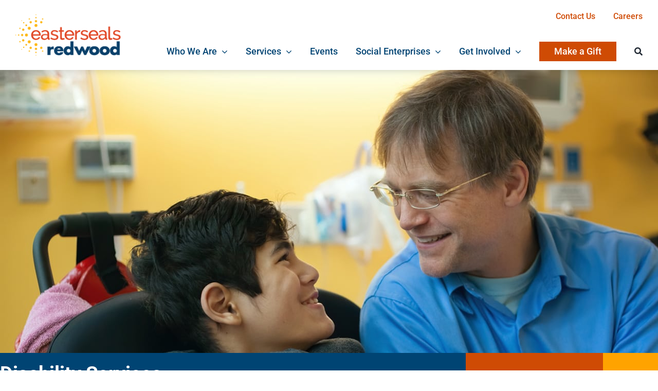

--- FILE ---
content_type: text/html; charset=utf-8
request_url: https://www.google.com/recaptcha/api2/anchor?ar=1&k=6Ldgv6EpAAAAAAcjo34KMqS5e3XIsNv-tidF08d8&co=aHR0cHM6Ly93d3cuZWFzdGVyc2VhbHNyZWR3b29kLm9yZzo0NDM.&hl=en&v=PoyoqOPhxBO7pBk68S4YbpHZ&size=invisible&anchor-ms=20000&execute-ms=30000&cb=klufjdch1dz3
body_size: 48505
content:
<!DOCTYPE HTML><html dir="ltr" lang="en"><head><meta http-equiv="Content-Type" content="text/html; charset=UTF-8">
<meta http-equiv="X-UA-Compatible" content="IE=edge">
<title>reCAPTCHA</title>
<style type="text/css">
/* cyrillic-ext */
@font-face {
  font-family: 'Roboto';
  font-style: normal;
  font-weight: 400;
  font-stretch: 100%;
  src: url(//fonts.gstatic.com/s/roboto/v48/KFO7CnqEu92Fr1ME7kSn66aGLdTylUAMa3GUBHMdazTgWw.woff2) format('woff2');
  unicode-range: U+0460-052F, U+1C80-1C8A, U+20B4, U+2DE0-2DFF, U+A640-A69F, U+FE2E-FE2F;
}
/* cyrillic */
@font-face {
  font-family: 'Roboto';
  font-style: normal;
  font-weight: 400;
  font-stretch: 100%;
  src: url(//fonts.gstatic.com/s/roboto/v48/KFO7CnqEu92Fr1ME7kSn66aGLdTylUAMa3iUBHMdazTgWw.woff2) format('woff2');
  unicode-range: U+0301, U+0400-045F, U+0490-0491, U+04B0-04B1, U+2116;
}
/* greek-ext */
@font-face {
  font-family: 'Roboto';
  font-style: normal;
  font-weight: 400;
  font-stretch: 100%;
  src: url(//fonts.gstatic.com/s/roboto/v48/KFO7CnqEu92Fr1ME7kSn66aGLdTylUAMa3CUBHMdazTgWw.woff2) format('woff2');
  unicode-range: U+1F00-1FFF;
}
/* greek */
@font-face {
  font-family: 'Roboto';
  font-style: normal;
  font-weight: 400;
  font-stretch: 100%;
  src: url(//fonts.gstatic.com/s/roboto/v48/KFO7CnqEu92Fr1ME7kSn66aGLdTylUAMa3-UBHMdazTgWw.woff2) format('woff2');
  unicode-range: U+0370-0377, U+037A-037F, U+0384-038A, U+038C, U+038E-03A1, U+03A3-03FF;
}
/* math */
@font-face {
  font-family: 'Roboto';
  font-style: normal;
  font-weight: 400;
  font-stretch: 100%;
  src: url(//fonts.gstatic.com/s/roboto/v48/KFO7CnqEu92Fr1ME7kSn66aGLdTylUAMawCUBHMdazTgWw.woff2) format('woff2');
  unicode-range: U+0302-0303, U+0305, U+0307-0308, U+0310, U+0312, U+0315, U+031A, U+0326-0327, U+032C, U+032F-0330, U+0332-0333, U+0338, U+033A, U+0346, U+034D, U+0391-03A1, U+03A3-03A9, U+03B1-03C9, U+03D1, U+03D5-03D6, U+03F0-03F1, U+03F4-03F5, U+2016-2017, U+2034-2038, U+203C, U+2040, U+2043, U+2047, U+2050, U+2057, U+205F, U+2070-2071, U+2074-208E, U+2090-209C, U+20D0-20DC, U+20E1, U+20E5-20EF, U+2100-2112, U+2114-2115, U+2117-2121, U+2123-214F, U+2190, U+2192, U+2194-21AE, U+21B0-21E5, U+21F1-21F2, U+21F4-2211, U+2213-2214, U+2216-22FF, U+2308-230B, U+2310, U+2319, U+231C-2321, U+2336-237A, U+237C, U+2395, U+239B-23B7, U+23D0, U+23DC-23E1, U+2474-2475, U+25AF, U+25B3, U+25B7, U+25BD, U+25C1, U+25CA, U+25CC, U+25FB, U+266D-266F, U+27C0-27FF, U+2900-2AFF, U+2B0E-2B11, U+2B30-2B4C, U+2BFE, U+3030, U+FF5B, U+FF5D, U+1D400-1D7FF, U+1EE00-1EEFF;
}
/* symbols */
@font-face {
  font-family: 'Roboto';
  font-style: normal;
  font-weight: 400;
  font-stretch: 100%;
  src: url(//fonts.gstatic.com/s/roboto/v48/KFO7CnqEu92Fr1ME7kSn66aGLdTylUAMaxKUBHMdazTgWw.woff2) format('woff2');
  unicode-range: U+0001-000C, U+000E-001F, U+007F-009F, U+20DD-20E0, U+20E2-20E4, U+2150-218F, U+2190, U+2192, U+2194-2199, U+21AF, U+21E6-21F0, U+21F3, U+2218-2219, U+2299, U+22C4-22C6, U+2300-243F, U+2440-244A, U+2460-24FF, U+25A0-27BF, U+2800-28FF, U+2921-2922, U+2981, U+29BF, U+29EB, U+2B00-2BFF, U+4DC0-4DFF, U+FFF9-FFFB, U+10140-1018E, U+10190-1019C, U+101A0, U+101D0-101FD, U+102E0-102FB, U+10E60-10E7E, U+1D2C0-1D2D3, U+1D2E0-1D37F, U+1F000-1F0FF, U+1F100-1F1AD, U+1F1E6-1F1FF, U+1F30D-1F30F, U+1F315, U+1F31C, U+1F31E, U+1F320-1F32C, U+1F336, U+1F378, U+1F37D, U+1F382, U+1F393-1F39F, U+1F3A7-1F3A8, U+1F3AC-1F3AF, U+1F3C2, U+1F3C4-1F3C6, U+1F3CA-1F3CE, U+1F3D4-1F3E0, U+1F3ED, U+1F3F1-1F3F3, U+1F3F5-1F3F7, U+1F408, U+1F415, U+1F41F, U+1F426, U+1F43F, U+1F441-1F442, U+1F444, U+1F446-1F449, U+1F44C-1F44E, U+1F453, U+1F46A, U+1F47D, U+1F4A3, U+1F4B0, U+1F4B3, U+1F4B9, U+1F4BB, U+1F4BF, U+1F4C8-1F4CB, U+1F4D6, U+1F4DA, U+1F4DF, U+1F4E3-1F4E6, U+1F4EA-1F4ED, U+1F4F7, U+1F4F9-1F4FB, U+1F4FD-1F4FE, U+1F503, U+1F507-1F50B, U+1F50D, U+1F512-1F513, U+1F53E-1F54A, U+1F54F-1F5FA, U+1F610, U+1F650-1F67F, U+1F687, U+1F68D, U+1F691, U+1F694, U+1F698, U+1F6AD, U+1F6B2, U+1F6B9-1F6BA, U+1F6BC, U+1F6C6-1F6CF, U+1F6D3-1F6D7, U+1F6E0-1F6EA, U+1F6F0-1F6F3, U+1F6F7-1F6FC, U+1F700-1F7FF, U+1F800-1F80B, U+1F810-1F847, U+1F850-1F859, U+1F860-1F887, U+1F890-1F8AD, U+1F8B0-1F8BB, U+1F8C0-1F8C1, U+1F900-1F90B, U+1F93B, U+1F946, U+1F984, U+1F996, U+1F9E9, U+1FA00-1FA6F, U+1FA70-1FA7C, U+1FA80-1FA89, U+1FA8F-1FAC6, U+1FACE-1FADC, U+1FADF-1FAE9, U+1FAF0-1FAF8, U+1FB00-1FBFF;
}
/* vietnamese */
@font-face {
  font-family: 'Roboto';
  font-style: normal;
  font-weight: 400;
  font-stretch: 100%;
  src: url(//fonts.gstatic.com/s/roboto/v48/KFO7CnqEu92Fr1ME7kSn66aGLdTylUAMa3OUBHMdazTgWw.woff2) format('woff2');
  unicode-range: U+0102-0103, U+0110-0111, U+0128-0129, U+0168-0169, U+01A0-01A1, U+01AF-01B0, U+0300-0301, U+0303-0304, U+0308-0309, U+0323, U+0329, U+1EA0-1EF9, U+20AB;
}
/* latin-ext */
@font-face {
  font-family: 'Roboto';
  font-style: normal;
  font-weight: 400;
  font-stretch: 100%;
  src: url(//fonts.gstatic.com/s/roboto/v48/KFO7CnqEu92Fr1ME7kSn66aGLdTylUAMa3KUBHMdazTgWw.woff2) format('woff2');
  unicode-range: U+0100-02BA, U+02BD-02C5, U+02C7-02CC, U+02CE-02D7, U+02DD-02FF, U+0304, U+0308, U+0329, U+1D00-1DBF, U+1E00-1E9F, U+1EF2-1EFF, U+2020, U+20A0-20AB, U+20AD-20C0, U+2113, U+2C60-2C7F, U+A720-A7FF;
}
/* latin */
@font-face {
  font-family: 'Roboto';
  font-style: normal;
  font-weight: 400;
  font-stretch: 100%;
  src: url(//fonts.gstatic.com/s/roboto/v48/KFO7CnqEu92Fr1ME7kSn66aGLdTylUAMa3yUBHMdazQ.woff2) format('woff2');
  unicode-range: U+0000-00FF, U+0131, U+0152-0153, U+02BB-02BC, U+02C6, U+02DA, U+02DC, U+0304, U+0308, U+0329, U+2000-206F, U+20AC, U+2122, U+2191, U+2193, U+2212, U+2215, U+FEFF, U+FFFD;
}
/* cyrillic-ext */
@font-face {
  font-family: 'Roboto';
  font-style: normal;
  font-weight: 500;
  font-stretch: 100%;
  src: url(//fonts.gstatic.com/s/roboto/v48/KFO7CnqEu92Fr1ME7kSn66aGLdTylUAMa3GUBHMdazTgWw.woff2) format('woff2');
  unicode-range: U+0460-052F, U+1C80-1C8A, U+20B4, U+2DE0-2DFF, U+A640-A69F, U+FE2E-FE2F;
}
/* cyrillic */
@font-face {
  font-family: 'Roboto';
  font-style: normal;
  font-weight: 500;
  font-stretch: 100%;
  src: url(//fonts.gstatic.com/s/roboto/v48/KFO7CnqEu92Fr1ME7kSn66aGLdTylUAMa3iUBHMdazTgWw.woff2) format('woff2');
  unicode-range: U+0301, U+0400-045F, U+0490-0491, U+04B0-04B1, U+2116;
}
/* greek-ext */
@font-face {
  font-family: 'Roboto';
  font-style: normal;
  font-weight: 500;
  font-stretch: 100%;
  src: url(//fonts.gstatic.com/s/roboto/v48/KFO7CnqEu92Fr1ME7kSn66aGLdTylUAMa3CUBHMdazTgWw.woff2) format('woff2');
  unicode-range: U+1F00-1FFF;
}
/* greek */
@font-face {
  font-family: 'Roboto';
  font-style: normal;
  font-weight: 500;
  font-stretch: 100%;
  src: url(//fonts.gstatic.com/s/roboto/v48/KFO7CnqEu92Fr1ME7kSn66aGLdTylUAMa3-UBHMdazTgWw.woff2) format('woff2');
  unicode-range: U+0370-0377, U+037A-037F, U+0384-038A, U+038C, U+038E-03A1, U+03A3-03FF;
}
/* math */
@font-face {
  font-family: 'Roboto';
  font-style: normal;
  font-weight: 500;
  font-stretch: 100%;
  src: url(//fonts.gstatic.com/s/roboto/v48/KFO7CnqEu92Fr1ME7kSn66aGLdTylUAMawCUBHMdazTgWw.woff2) format('woff2');
  unicode-range: U+0302-0303, U+0305, U+0307-0308, U+0310, U+0312, U+0315, U+031A, U+0326-0327, U+032C, U+032F-0330, U+0332-0333, U+0338, U+033A, U+0346, U+034D, U+0391-03A1, U+03A3-03A9, U+03B1-03C9, U+03D1, U+03D5-03D6, U+03F0-03F1, U+03F4-03F5, U+2016-2017, U+2034-2038, U+203C, U+2040, U+2043, U+2047, U+2050, U+2057, U+205F, U+2070-2071, U+2074-208E, U+2090-209C, U+20D0-20DC, U+20E1, U+20E5-20EF, U+2100-2112, U+2114-2115, U+2117-2121, U+2123-214F, U+2190, U+2192, U+2194-21AE, U+21B0-21E5, U+21F1-21F2, U+21F4-2211, U+2213-2214, U+2216-22FF, U+2308-230B, U+2310, U+2319, U+231C-2321, U+2336-237A, U+237C, U+2395, U+239B-23B7, U+23D0, U+23DC-23E1, U+2474-2475, U+25AF, U+25B3, U+25B7, U+25BD, U+25C1, U+25CA, U+25CC, U+25FB, U+266D-266F, U+27C0-27FF, U+2900-2AFF, U+2B0E-2B11, U+2B30-2B4C, U+2BFE, U+3030, U+FF5B, U+FF5D, U+1D400-1D7FF, U+1EE00-1EEFF;
}
/* symbols */
@font-face {
  font-family: 'Roboto';
  font-style: normal;
  font-weight: 500;
  font-stretch: 100%;
  src: url(//fonts.gstatic.com/s/roboto/v48/KFO7CnqEu92Fr1ME7kSn66aGLdTylUAMaxKUBHMdazTgWw.woff2) format('woff2');
  unicode-range: U+0001-000C, U+000E-001F, U+007F-009F, U+20DD-20E0, U+20E2-20E4, U+2150-218F, U+2190, U+2192, U+2194-2199, U+21AF, U+21E6-21F0, U+21F3, U+2218-2219, U+2299, U+22C4-22C6, U+2300-243F, U+2440-244A, U+2460-24FF, U+25A0-27BF, U+2800-28FF, U+2921-2922, U+2981, U+29BF, U+29EB, U+2B00-2BFF, U+4DC0-4DFF, U+FFF9-FFFB, U+10140-1018E, U+10190-1019C, U+101A0, U+101D0-101FD, U+102E0-102FB, U+10E60-10E7E, U+1D2C0-1D2D3, U+1D2E0-1D37F, U+1F000-1F0FF, U+1F100-1F1AD, U+1F1E6-1F1FF, U+1F30D-1F30F, U+1F315, U+1F31C, U+1F31E, U+1F320-1F32C, U+1F336, U+1F378, U+1F37D, U+1F382, U+1F393-1F39F, U+1F3A7-1F3A8, U+1F3AC-1F3AF, U+1F3C2, U+1F3C4-1F3C6, U+1F3CA-1F3CE, U+1F3D4-1F3E0, U+1F3ED, U+1F3F1-1F3F3, U+1F3F5-1F3F7, U+1F408, U+1F415, U+1F41F, U+1F426, U+1F43F, U+1F441-1F442, U+1F444, U+1F446-1F449, U+1F44C-1F44E, U+1F453, U+1F46A, U+1F47D, U+1F4A3, U+1F4B0, U+1F4B3, U+1F4B9, U+1F4BB, U+1F4BF, U+1F4C8-1F4CB, U+1F4D6, U+1F4DA, U+1F4DF, U+1F4E3-1F4E6, U+1F4EA-1F4ED, U+1F4F7, U+1F4F9-1F4FB, U+1F4FD-1F4FE, U+1F503, U+1F507-1F50B, U+1F50D, U+1F512-1F513, U+1F53E-1F54A, U+1F54F-1F5FA, U+1F610, U+1F650-1F67F, U+1F687, U+1F68D, U+1F691, U+1F694, U+1F698, U+1F6AD, U+1F6B2, U+1F6B9-1F6BA, U+1F6BC, U+1F6C6-1F6CF, U+1F6D3-1F6D7, U+1F6E0-1F6EA, U+1F6F0-1F6F3, U+1F6F7-1F6FC, U+1F700-1F7FF, U+1F800-1F80B, U+1F810-1F847, U+1F850-1F859, U+1F860-1F887, U+1F890-1F8AD, U+1F8B0-1F8BB, U+1F8C0-1F8C1, U+1F900-1F90B, U+1F93B, U+1F946, U+1F984, U+1F996, U+1F9E9, U+1FA00-1FA6F, U+1FA70-1FA7C, U+1FA80-1FA89, U+1FA8F-1FAC6, U+1FACE-1FADC, U+1FADF-1FAE9, U+1FAF0-1FAF8, U+1FB00-1FBFF;
}
/* vietnamese */
@font-face {
  font-family: 'Roboto';
  font-style: normal;
  font-weight: 500;
  font-stretch: 100%;
  src: url(//fonts.gstatic.com/s/roboto/v48/KFO7CnqEu92Fr1ME7kSn66aGLdTylUAMa3OUBHMdazTgWw.woff2) format('woff2');
  unicode-range: U+0102-0103, U+0110-0111, U+0128-0129, U+0168-0169, U+01A0-01A1, U+01AF-01B0, U+0300-0301, U+0303-0304, U+0308-0309, U+0323, U+0329, U+1EA0-1EF9, U+20AB;
}
/* latin-ext */
@font-face {
  font-family: 'Roboto';
  font-style: normal;
  font-weight: 500;
  font-stretch: 100%;
  src: url(//fonts.gstatic.com/s/roboto/v48/KFO7CnqEu92Fr1ME7kSn66aGLdTylUAMa3KUBHMdazTgWw.woff2) format('woff2');
  unicode-range: U+0100-02BA, U+02BD-02C5, U+02C7-02CC, U+02CE-02D7, U+02DD-02FF, U+0304, U+0308, U+0329, U+1D00-1DBF, U+1E00-1E9F, U+1EF2-1EFF, U+2020, U+20A0-20AB, U+20AD-20C0, U+2113, U+2C60-2C7F, U+A720-A7FF;
}
/* latin */
@font-face {
  font-family: 'Roboto';
  font-style: normal;
  font-weight: 500;
  font-stretch: 100%;
  src: url(//fonts.gstatic.com/s/roboto/v48/KFO7CnqEu92Fr1ME7kSn66aGLdTylUAMa3yUBHMdazQ.woff2) format('woff2');
  unicode-range: U+0000-00FF, U+0131, U+0152-0153, U+02BB-02BC, U+02C6, U+02DA, U+02DC, U+0304, U+0308, U+0329, U+2000-206F, U+20AC, U+2122, U+2191, U+2193, U+2212, U+2215, U+FEFF, U+FFFD;
}
/* cyrillic-ext */
@font-face {
  font-family: 'Roboto';
  font-style: normal;
  font-weight: 900;
  font-stretch: 100%;
  src: url(//fonts.gstatic.com/s/roboto/v48/KFO7CnqEu92Fr1ME7kSn66aGLdTylUAMa3GUBHMdazTgWw.woff2) format('woff2');
  unicode-range: U+0460-052F, U+1C80-1C8A, U+20B4, U+2DE0-2DFF, U+A640-A69F, U+FE2E-FE2F;
}
/* cyrillic */
@font-face {
  font-family: 'Roboto';
  font-style: normal;
  font-weight: 900;
  font-stretch: 100%;
  src: url(//fonts.gstatic.com/s/roboto/v48/KFO7CnqEu92Fr1ME7kSn66aGLdTylUAMa3iUBHMdazTgWw.woff2) format('woff2');
  unicode-range: U+0301, U+0400-045F, U+0490-0491, U+04B0-04B1, U+2116;
}
/* greek-ext */
@font-face {
  font-family: 'Roboto';
  font-style: normal;
  font-weight: 900;
  font-stretch: 100%;
  src: url(//fonts.gstatic.com/s/roboto/v48/KFO7CnqEu92Fr1ME7kSn66aGLdTylUAMa3CUBHMdazTgWw.woff2) format('woff2');
  unicode-range: U+1F00-1FFF;
}
/* greek */
@font-face {
  font-family: 'Roboto';
  font-style: normal;
  font-weight: 900;
  font-stretch: 100%;
  src: url(//fonts.gstatic.com/s/roboto/v48/KFO7CnqEu92Fr1ME7kSn66aGLdTylUAMa3-UBHMdazTgWw.woff2) format('woff2');
  unicode-range: U+0370-0377, U+037A-037F, U+0384-038A, U+038C, U+038E-03A1, U+03A3-03FF;
}
/* math */
@font-face {
  font-family: 'Roboto';
  font-style: normal;
  font-weight: 900;
  font-stretch: 100%;
  src: url(//fonts.gstatic.com/s/roboto/v48/KFO7CnqEu92Fr1ME7kSn66aGLdTylUAMawCUBHMdazTgWw.woff2) format('woff2');
  unicode-range: U+0302-0303, U+0305, U+0307-0308, U+0310, U+0312, U+0315, U+031A, U+0326-0327, U+032C, U+032F-0330, U+0332-0333, U+0338, U+033A, U+0346, U+034D, U+0391-03A1, U+03A3-03A9, U+03B1-03C9, U+03D1, U+03D5-03D6, U+03F0-03F1, U+03F4-03F5, U+2016-2017, U+2034-2038, U+203C, U+2040, U+2043, U+2047, U+2050, U+2057, U+205F, U+2070-2071, U+2074-208E, U+2090-209C, U+20D0-20DC, U+20E1, U+20E5-20EF, U+2100-2112, U+2114-2115, U+2117-2121, U+2123-214F, U+2190, U+2192, U+2194-21AE, U+21B0-21E5, U+21F1-21F2, U+21F4-2211, U+2213-2214, U+2216-22FF, U+2308-230B, U+2310, U+2319, U+231C-2321, U+2336-237A, U+237C, U+2395, U+239B-23B7, U+23D0, U+23DC-23E1, U+2474-2475, U+25AF, U+25B3, U+25B7, U+25BD, U+25C1, U+25CA, U+25CC, U+25FB, U+266D-266F, U+27C0-27FF, U+2900-2AFF, U+2B0E-2B11, U+2B30-2B4C, U+2BFE, U+3030, U+FF5B, U+FF5D, U+1D400-1D7FF, U+1EE00-1EEFF;
}
/* symbols */
@font-face {
  font-family: 'Roboto';
  font-style: normal;
  font-weight: 900;
  font-stretch: 100%;
  src: url(//fonts.gstatic.com/s/roboto/v48/KFO7CnqEu92Fr1ME7kSn66aGLdTylUAMaxKUBHMdazTgWw.woff2) format('woff2');
  unicode-range: U+0001-000C, U+000E-001F, U+007F-009F, U+20DD-20E0, U+20E2-20E4, U+2150-218F, U+2190, U+2192, U+2194-2199, U+21AF, U+21E6-21F0, U+21F3, U+2218-2219, U+2299, U+22C4-22C6, U+2300-243F, U+2440-244A, U+2460-24FF, U+25A0-27BF, U+2800-28FF, U+2921-2922, U+2981, U+29BF, U+29EB, U+2B00-2BFF, U+4DC0-4DFF, U+FFF9-FFFB, U+10140-1018E, U+10190-1019C, U+101A0, U+101D0-101FD, U+102E0-102FB, U+10E60-10E7E, U+1D2C0-1D2D3, U+1D2E0-1D37F, U+1F000-1F0FF, U+1F100-1F1AD, U+1F1E6-1F1FF, U+1F30D-1F30F, U+1F315, U+1F31C, U+1F31E, U+1F320-1F32C, U+1F336, U+1F378, U+1F37D, U+1F382, U+1F393-1F39F, U+1F3A7-1F3A8, U+1F3AC-1F3AF, U+1F3C2, U+1F3C4-1F3C6, U+1F3CA-1F3CE, U+1F3D4-1F3E0, U+1F3ED, U+1F3F1-1F3F3, U+1F3F5-1F3F7, U+1F408, U+1F415, U+1F41F, U+1F426, U+1F43F, U+1F441-1F442, U+1F444, U+1F446-1F449, U+1F44C-1F44E, U+1F453, U+1F46A, U+1F47D, U+1F4A3, U+1F4B0, U+1F4B3, U+1F4B9, U+1F4BB, U+1F4BF, U+1F4C8-1F4CB, U+1F4D6, U+1F4DA, U+1F4DF, U+1F4E3-1F4E6, U+1F4EA-1F4ED, U+1F4F7, U+1F4F9-1F4FB, U+1F4FD-1F4FE, U+1F503, U+1F507-1F50B, U+1F50D, U+1F512-1F513, U+1F53E-1F54A, U+1F54F-1F5FA, U+1F610, U+1F650-1F67F, U+1F687, U+1F68D, U+1F691, U+1F694, U+1F698, U+1F6AD, U+1F6B2, U+1F6B9-1F6BA, U+1F6BC, U+1F6C6-1F6CF, U+1F6D3-1F6D7, U+1F6E0-1F6EA, U+1F6F0-1F6F3, U+1F6F7-1F6FC, U+1F700-1F7FF, U+1F800-1F80B, U+1F810-1F847, U+1F850-1F859, U+1F860-1F887, U+1F890-1F8AD, U+1F8B0-1F8BB, U+1F8C0-1F8C1, U+1F900-1F90B, U+1F93B, U+1F946, U+1F984, U+1F996, U+1F9E9, U+1FA00-1FA6F, U+1FA70-1FA7C, U+1FA80-1FA89, U+1FA8F-1FAC6, U+1FACE-1FADC, U+1FADF-1FAE9, U+1FAF0-1FAF8, U+1FB00-1FBFF;
}
/* vietnamese */
@font-face {
  font-family: 'Roboto';
  font-style: normal;
  font-weight: 900;
  font-stretch: 100%;
  src: url(//fonts.gstatic.com/s/roboto/v48/KFO7CnqEu92Fr1ME7kSn66aGLdTylUAMa3OUBHMdazTgWw.woff2) format('woff2');
  unicode-range: U+0102-0103, U+0110-0111, U+0128-0129, U+0168-0169, U+01A0-01A1, U+01AF-01B0, U+0300-0301, U+0303-0304, U+0308-0309, U+0323, U+0329, U+1EA0-1EF9, U+20AB;
}
/* latin-ext */
@font-face {
  font-family: 'Roboto';
  font-style: normal;
  font-weight: 900;
  font-stretch: 100%;
  src: url(//fonts.gstatic.com/s/roboto/v48/KFO7CnqEu92Fr1ME7kSn66aGLdTylUAMa3KUBHMdazTgWw.woff2) format('woff2');
  unicode-range: U+0100-02BA, U+02BD-02C5, U+02C7-02CC, U+02CE-02D7, U+02DD-02FF, U+0304, U+0308, U+0329, U+1D00-1DBF, U+1E00-1E9F, U+1EF2-1EFF, U+2020, U+20A0-20AB, U+20AD-20C0, U+2113, U+2C60-2C7F, U+A720-A7FF;
}
/* latin */
@font-face {
  font-family: 'Roboto';
  font-style: normal;
  font-weight: 900;
  font-stretch: 100%;
  src: url(//fonts.gstatic.com/s/roboto/v48/KFO7CnqEu92Fr1ME7kSn66aGLdTylUAMa3yUBHMdazQ.woff2) format('woff2');
  unicode-range: U+0000-00FF, U+0131, U+0152-0153, U+02BB-02BC, U+02C6, U+02DA, U+02DC, U+0304, U+0308, U+0329, U+2000-206F, U+20AC, U+2122, U+2191, U+2193, U+2212, U+2215, U+FEFF, U+FFFD;
}

</style>
<link rel="stylesheet" type="text/css" href="https://www.gstatic.com/recaptcha/releases/PoyoqOPhxBO7pBk68S4YbpHZ/styles__ltr.css">
<script nonce="sVXXebV46qKpvsQboqeADg" type="text/javascript">window['__recaptcha_api'] = 'https://www.google.com/recaptcha/api2/';</script>
<script type="text/javascript" src="https://www.gstatic.com/recaptcha/releases/PoyoqOPhxBO7pBk68S4YbpHZ/recaptcha__en.js" nonce="sVXXebV46qKpvsQboqeADg">
      
    </script></head>
<body><div id="rc-anchor-alert" class="rc-anchor-alert"></div>
<input type="hidden" id="recaptcha-token" value="[base64]">
<script type="text/javascript" nonce="sVXXebV46qKpvsQboqeADg">
      recaptcha.anchor.Main.init("[\x22ainput\x22,[\x22bgdata\x22,\x22\x22,\[base64]/[base64]/[base64]/[base64]/[base64]/UltsKytdPUU6KEU8MjA0OD9SW2wrK109RT4+NnwxOTI6KChFJjY0NTEyKT09NTUyOTYmJk0rMTxjLmxlbmd0aCYmKGMuY2hhckNvZGVBdChNKzEpJjY0NTEyKT09NTYzMjA/[base64]/[base64]/[base64]/[base64]/[base64]/[base64]/[base64]\x22,\[base64]\\u003d\x22,\x22w79Gw605d8KswovDuhnDiEU0ZnNbwrTCmyrDgiXCvidpwqHCpgLCrUsIw40/w6fDhzTCoMKmVsKNwovDncOIw4YMGgJ3w61nDsKzwqrCrkrCg8KUw6MtwpHCnsK6w6vCnTlKwrXDmDxJHsOHKQh0wq3Dl8Otw4/DrylTQMOyO8OZw4xlTsONE15awoUBd8Ofw5RZw6YBw7vCo1Ahw73DusK2w47CkcOLEl8gM8OFGxnDkFfDhAlMwqrCo8KnwpnDpCDDhMKcDR3DisKzwp/CqsO6SAvClFHCk1MFwqvDrsK/PsKHecK/w59RwqnDgsOzwq8Fw4XCs8KPw4PCpSLDsUd+UsO/wrAAOH7Cs8KBw5fCicObwrzCmVnCiMOPw4bCsjjDj8Kow6HCssKHw7N+LwVXJcO9woYDwpxwBMO2Cw4mR8KnI3jDg8K8IsKPw5bCkijCjAV2YmVjwqvDry8fVV/CgMK4Ph/DqsOdw5lHAW3CqgrDqcOmw5gTw7LDtcOaRS3Dm8OQw7UcbcKCwoXDgsKnOjoPSHrDuXMQwpxZIcKmKMOMwoowwooww7LCuMOFLMKJw6ZkwoTCg8OBwpYow6/Ci2PDksO1FVFPwoXCtUMFKMKjacOywpLCtMOvw57DtnfCssK6X34yw7/DhEnCqlDDtGjDu8KHwpk1woTCqsOpwr1ZVDZTCsO3ZFcHwofCkRF5WiFhSMOnScOuwp/DsywtwpHDjAJ6w6rDvMOdwptVwqDCjHTCi1PCjMK3QcK3AcOPw7oZwqxrwqXCgMO5e1BlZyPChcKhw6RCw53ClhItw7FZIMKGwrDDtsKyAMK1wpvDt8K/w4Mqw5ZqNGFxwpEVEjXCl1zDp8O9CF3ChGLDsxNLJcOtwqDDhVoPwoHCt8KUP19Jw5PDsMOORcKLMyHDtRPCjB42wolNbDvCkcO1w4QvVk7DpRbDhMOwO2TDvcKgBjxKEcK7DSR4wrnDpMOaX2suw7JvQBs+w7k+PxzDgsKDwrI2JcOLw6TCn8OEAATCjsO8w6PDoC/DrMO3w7gRw48eAUrCjMK7EMOWQzrClcKrD2zCrsO9woR5djIow6QuFVd5SMO0wr9xwozCmcOew7V4eSPCj28AwpBYw6kyw5EJw589w5fCrMOSw7QSd8KuLz7DjMK/wppwwonDuFjDnMOsw4A0I2ZBw7fDhcK7w6NxFD5aw7fCkXfCgsOzasKKw5vCh0NbwoJww6ATwobCmMKiw7V5U07DhBTDvh/ClcKpbsKCwosYw7PDu8ObARXCsW3CpkfCjVLCs8OkQsOvScKva1/DnMKJw5XCicOnasK0w7XDhMOdT8KdEcK9OcOCw7pNVsOOE8OOw7DCn8KhwoAuwqVnwqEQw5M7w5jDlMKJw7bCocKKTh4UJA1uVFJ6wqIGw73DusOUw5/Cmk/Ck8OJcjkKwoBVInQgwpx7YHPDlQzChyA0wrhUw5QmwrJcw74zw7vDuRh+XMOdw47Dtw1JwpHCg1PDg8KdR8Kyw7/DncKTwqnCj8OfwrTDiVLCi2BNw4bCrxxdO8Ofw60ewpPCrRLCsMKBYMKNw6/Dm8OgCsKywqBWOwTDmsOSTAV0BFNYD1FqHHLDqsOtY2o/w6FJwpsaPQRWwqLDkMOsZWlOS8KjCV5zJ35UI8OnTsONPsK+MsKNwo0tw7Jjwp4/woAVw5NibAgDAHRSw6QKSirDgMKnw51UwrPCjUjDmRLDs8Ogw4/[base64]/w7vCscKew40wwozCt8OZw5N8w57Ch38MwqbCu8KNw7V8w6o9w4MwG8OBQzzDu1zDlMKBwqg3wpbCsMOcdljCvMKXw6rCt1V1aMKdw7Z0w6vCmMKcd8OsAi/CpnHChy7DnjwWF8K8JhPCssKEw5JLwqIgM8KWwr7Cq2rDtMK6ORjCt0YZVcKgScKkZXvDmhjDr3bDjkAzZcKtwo7CsDRkGXIPZR54R1pow4khEQ3DmWLCq8Kmw7TCqlQfcnnDuBggfXbCs8Ogw44FbsKUS1giwqZFUnVnw6HDiMOhwr/[base64]/K8OSDsKqwoN/[base64]/[base64]/Cu8OIw4PCkh7DvH3DisK5wpYdw6o8QDkww6rDoiTCrsKuwpVDw4nCo8KoHMOmwqppwoNPwqfDqHbDmsOUa2XDrsOXw5bDscOId8KQw4tQwrU4V0IeCTV6QHjDrXwgwoZ/w7nCk8KVwoXDtMK4cMOAw65Rc8KaWcOlw7LCpEVIIBrCnyfDlmDDksKhwojDi8OlwpN7w5MNfznDhA/[base64]/[base64]/[base64]/DscOjFgjCkTkGw49Sw4vDvsKFw7g1wqLCskILwoEYw50XSljDmcOgF8OONsOxOcKnLMK1BkliaBxyaGzCuMOAw7TCtWF+wrtjwq3DnsO0bcKZwqPDtyxPwoVQDFjDiyzCmyMtw7x5NQTDogQswp9xw5t5AcK5RHBgw6ErfcOxNlw/w6lrw7bCsFMXw7BZw6Nuw4TDpil5JitAI8KHYcKIDcKRczUMWcOUwr/[base64]/[base64]/[base64]/DmXc7YcKrJsK9w7Z7X3ZTwqw2wpvCmsK+c3zDlMKyHsOgCMOWwoHDng5fBcOow6lSSi7DtxfCjW3CrsKDwrMJD07CmMO9w6/DsD4SXsOAw5nCjcKQRmbClsOXwpo/R3dRw4lLw7bCnMO/bsOtw7zCusO0w78Qw6kYwp5Kw6fCmsKwQ8OufVHDj8KsRVIgMnHCnAdNagHChMOTU8ORwoA1w4tpw7xxw5XDr8K5w7x9w73CiMK9w5V6w4XCr8OBw4ENA8OUJ8OBPcOVGFYmEF7CosKzKMKcw6vDkcKtwq/CgDkuw4nCm2cTcnHCq2zDlnLCt8OffD7DmMKORgcXwqTCtcK0wq8yYsKOwqRzw4wOwotrHBhpfsKkwr1cwofDgHPDq8KLDyTCvDfCgsKVwpUWaBM6bB/Cn8KuWMKyOMKaCMOxwoETw6bDn8OQMcKNwpgCQsO8XlLDsjlLwozCkcOcw6Enw4XCvcKqwpsSZsOEScOICsKwZcORWh3DkhhXw7Z/[base64]/PsK0M8KZDh7CiXzCk8OhAsKILmZ+w6jDlsOvRcOlwqoSM8KaAF/CnMOBw5HCpT/Cuzp5w7LCh8OMw58peE9Ga8KMPznCvRzDnnkcwpbDq8OHwobDpCDDlwFcYjl/[base64]/CnAXDgVZYwo4iRW/CjcKOwp/CgcKowqI7QBbCksKDw7LDtEZJBsOSw43CpRt7wr53H2QtwoMsEGnDh3tpw7cNNG98wp7CqH89wrAZGMKwbDnDrFPCmsOOw5HDjsOcRcOswrIuw6LDo8KowrFkAcKiwr/CisK1RMKqZz/DncOLJy/CgEglH8KCwoPCnsOZScKKY8KqwqPChmfDhzrDswTCiyvCscO+NBAgw4pUw6/[base64]/CoirCgndudiZTG8K0w74rScOmwq/DiW/CtsKdw6lKYcOmCErCuMK3MyIZZjoBwqdQwrBFY2LDosK2e1bCqcK9LlstwqptF8KQw7fCiDnCgU7CmTHDtMKlwofCpMK6f8KeU0PCq3ZJw6Zsa8Onw4Eiw6wMOMOyLDTDiMK8YMKqw5bDosKqfUADBsKlwrHDsWxqwpDCqE/CncKtI8OSDBXDshvDvn7CmMOYN3DDhhc7w4pXHENYC8Kew7pcL8KPw5PCmFHCp13DssKDw77DlSldw4zDpSRbb8OEwr7Dhg3CnAdhw5/DjERpwrnCt8K6T8O0X8K6w4fCon53TivDp2F/wpFBRC7CmD07wqvCs8KCbFMzwptOw6p4wrwSw4IxN8KMQcOFwqslwpoNXlvDgFYIGMOIwrPCnj5IwpgYwq3DsMKnHMK5O8OsHF4mw4o9wqbCr8OHUsK/JkdbJcOmHB7DvW/[base64]/[base64]/[base64]/Cs8Oxw6DCpHV1QxbDhCxfUMKDwrJ/HzZ8S0VgUn9rLXHDu1LCo8KqBB3DvQvDqTbChizDmD3DqBTCr23DncOETsK5AUvDksOmH1EBODJEd2bCsUsJZTVbZ8Kuw5/Dg8OlRsOKP8OVMMKaJBMRcyxZw4bCgsKzNlJPwo/Dn1PCncK9w5bDrk/[base64]/DucOyw6RYwqDDkGw9wrkzw77CmzXChVJ5wp/[base64]/GsO4w7Vrw4DCv8KnGCRfwrvCpDwlw6bDnURywo0Qw4ZSbXTCs8Oqw7vCqsKociHCvHjDocKTPMO0wq1lWnfDqlDDv1AkMcO4w7BVSsKKFjnCn0PDuCROw7FuFhPDhMKPwqE/[base64]/[base64]/CuHsBOgrClMKmw5A9BTJAYsKEUAkww555wpF/RmXDqsOmGsOcwpxvw494woJmw7Jwwpx0wrTCsVDDj0cCQsKTNkIyOsOVI8O/UhfCtSxSNTZIZjcTNsOtwopiw5pZwpnDpsKifMKAecOLwpnCnsKYchHDlcKKw6bDi18FwoF1wrzClMK+McK2P8OULRB3wqpqC8O4EGhEw6jDjh3DknZiwqxsGCbDiMK/GVFvJDPDgsOJwr8HM8KMw53CqMOYw5vDgT9VXCfCvMKjwqfDg3AMwonDrMOLwqYtwoPDnMKSwqfCi8KcSDA8wpLCk0PDtHIYwr/CocKzwpApMMKzwpJNL8KiwoIDLMKrwqDCsMKKXMO5BsOqw6fDk0fDvcKzw7Ive8O/P8KxcMOgw6jCosOPNcOOaBTDijo+w7J1w6TDvsO3FcOHGMO/EsOEF20ofBfCuzrDnMKYCx5aw6trw7fDsktwDyjDrTlQc8KYJMK/wo/CucOUw5fDrlfDkmjDrAx4w5/CsXTCi8OQwqvCgVjDj8OnwokEw5Rxw6Ibw5s0LnrDqBnDvnEEw6LChgZ+PMOBwqcQwrxmBMKnwrPCkcOuDsKNwrHDtDnChyLDmALDgcKnNxUZwqF9bSwcw7rDnlgDMCnCtsKpM8OUFGHDvMOmScOTFsKWakDCuBnChsO7a3sKbsO2Q8ObwrLDvU/DkG8RwpbDoMOaLcO/w7LDnELDh8O+wrjDncOFJMKtwq3DgTQWw5lSc8Oww5DDuXpEW1/[base64]/CtcO5US3CgcKSK8KUw5NaGcKBwq5baxbDvlrCjk/DtBwEwrVdw5p4bMOww5w5wqhzFAdww5fCoBTDqHsxwr86VDbDhsKaUiFawqsWWsKJf8OGwqTCqsK2ZXw4w4YUwqAmVsO+w48yP8KOw4VKSsKUwpJJYcKSwromQcKCBMOELMKLPsO/UsOuEAHCu8KWw6FnwrPDmBfCim/CusKOwpUbUUcpMGPCuMKXwrDDrC3DlcKKPcKlNxMufMKbwqUHFsOZwrkmTsKowoNJbMKCLMOow7JWAcKTWsK3wp/[base64]/DvnPCosKxwpjDrzl9w67CosOiFDdgwoQyw50dISrDpRh3ZsOewqRAwq/DpRlJwodeZcOlTMKtw7zCrcKuwqTCn1cZwrUAwp/Co8KpwofDt2PCgMOWDsKDw7/CqncWeFQsL1TCusOvwpcyw6J3woggLsKhH8K0woXDgAPDiDVUwqsIMHnDqsOSwrB/d0ZHHsKKwpBJZsO2SgtJw64ZwqtTLg/CoMKSw6rCmcOlDwJ2w6LDocKHwpDCpSbDknPDrG3Do8KQw5Vew6FhwrLDghfCnAIQwoA0dgLDvcKZGU/[base64]/Cr8KOUnXDowBWwpDDunAHw6/[base64]/Dp8OAQT1CQHh4wrUoCsObwoHDksKmwpBbdcKsw5wOI8KXwqQccsKgJGLCicO2ay7ChMKoPwUlSsO1w5xrKR4yMiHCtMOqaBM5EmfDglQyw57DthMRwoPDmAfCmhcDw6fCqsKhJRPDgsKyNcKmw4hjOsOCwp9ewpVawqPCgMKEwpFzV1fDh8OECV0jwqXCiFd0F8OFPD/[base64]/wqjDq8O9N8K/w7bDpF7CmMO1TMKIwpMWLnnDs8O1MMOdwoh6wrBmw7Y8JMK1Sk9twpd1wrUNEMKhw7DDvkccYMOeWSxLwrPDqMOcwoczw40Vw5spwpfDhcKgY8O+P8K5woBcwr/CkFbCk8ODNkRXScKlN8OkShV2TmHCusOod8KOw50xHsKwwqt+wpt4wr5NQ8KJwqnCqsOkwrtSI8KEesOpYT/[base64]/DvzZIwrdQw5DDt0V5wozDgUDDhcKmwqjDr8ODwo/CtMKQfMOJOMOzb8OBw6R5w4Z2w7Bew7DClMOAw5k9a8O1HkLClR/Cv1/DmcKmwp/Cm1fCv8KKdSprYSfCvzfDocO8A8KjRnzCpsKNIHwxRcOpdUfCj8KLG8Ozw5BsV0omw73Dr8KPwr3DkQQ0wp/Dp8KUNcKmGMOJQiXDkm92UAbDrnLDqivDnyoywpJkPMKJw7VaDsOoQ8KvHMK6wphmPD/Dl8K9w5FYFsO0wq57w4LCkzhxw7XDow4CUXhaAyDCk8K4wq9Tw7fDr8O1w5JTw5zDsGgVw4AobsO6ZMOte8KMw43ClMKsC0fCuEMVwoxtwokXwoFBwp1dMsOhw7LCiD9zH8OtA0fDgsKOKVjDmkR9SlXDvjDDu3/DsMKbwplhwqtWbwLDmTwawo7CgsKDwqVFQsKzbTzDkxHDocOHw6MwfMORw6JaRcOMwojDocKmw7/DmMOqw55jw4orfMOLwrgnwobCpBZtHsORw5DCtSFFwrTCh8OTBwJHwqRQwrDCu8KgwrseO8Kxwp5DwqPDs8OyTsKeBcObw4AVDjTCjsOaw7FWATvDgDrCrwYdw5jCnRU6wqHCgcKwEMKPBGAGwq7DnsOwElnDksO9OU/DoBbDjDrCtn4KesOJRsKHSMOZwpR+w6c1wpTDucK5wpfCvxzCqcOnwpYHw7fDtQLDn2xzaCUmEmfCvcKTwp9fWsOjwqYPwp0KwoIaacKyw6zCnMOydThpL8Ogw4Rcw6rCoQ1uEMOpbk/CnsO/NsKCWcO6w5tWw4JiTMOaecKbNcOJw43DqsKrw4fDhMOEfzXCkMOAwqYiw6LDpQhTw79Ywq/[base64]/[base64]/M3HCn8KHwqstwo3DocOBHsOnCcOlM8KPM8Ouw6fCoMOew7vDp3DCk8OvXsKUwr4gGyzDjkTCsMKhw7PDvMK6woHCjW7CmcOhwrkyTcKgPcK4Un0xw7Bcw5lHU3kvLcOaUSPCpizCrcOyQA/Cjz/Dt2sEEMKuw7HChcObw4hgw6MIw5x3UcOoS8KfSMK5w5Bwe8KYwpASDR3CvcKXdcKIw6/[base64]/Dn2J8M8KHw6nCiMOeWzPCvMOWRsOZwqLDsMOqO8KeesOnwp3DnVErw49awp3DpHlhcsOFVA5Aw7DCsn3CgcOBJsOOB8KlwozChMOvesOzwr3DtMOowpZud00JwovDjsK7w7ZpWcObdsKbwohmfsKTwpFJw6DCtcOMQsOVwrDDiMKXDDrDrl/[base64]/CmcOzwq4wScKXw5B7woLCkMOUK29QwoPDncK7wqnDuMK3QcKGwrYZIEM7w7ZOwoINK3R5w4ocLcK1wqM0VxXDjxFcaCXCpMK5w6PCncKxw6BfbErDuFDCngXDtsOlKTHCrgjCk8Kkw7Vkw7TDmcKGYMKHw7c8HQ1fwo/[base64]/DtDp7exDCisO/N8ONG3EiCmTDp8O0NHlDPXB1MsOkA2zDg8OsDsKYM8OGw6LDnMOBamHCs05zw5LDuMOYwrLDicOwGg7DqXLDusOowr4ZRCvCi8OQw7TCr8K/LMOWw5pwCF/DvE4LME3Dt8O0EADDuW7DkxtpwqVYcgLCnE4Bw5vDsgsMwqrCu8O1w4LCjBvDlsKSw4VqwpfDicOdw6Ytw5FGwozDokvCgcO9IxYOasKvTxZAIMKJwq/CrMOjwo7CjcOFw5LDmcKpCmbCpMONwrfDg8OYB2EVw4JQMABxEcOhFMKaYsKowr1Mw6M/GxArw7jDh0pRw5Ytw6nCqE0wwr3Cp8OBwrfCjiFBVgJyYSDCjMOKFwQcwo1jUsOSwplMVsOWDcKQw4XDkhrDk8Ocw43CqgRGwqTDpjbCkMKkfMK3w5rCljZsw4ViLMONw4pTX3LCplZlbsOJwojCq8Ozw5zCtSBcwo0VHgHCviXCtWzChcOsYQ4Cw7/ClsOYw4/[base64]/DuTDDu3kJwrtJCsKBw5HCqMKUAzoHw4zCsiDClRx0wogqw5zCs380SzEnwpbDjsKeK8KEHRnCjWLDkcK5w4PCrGBZF8K1anzDigvCucOuwr9zRzDCqMKgbB0mEgTDg8OZwrtpw5PClsOsw6rCsMOTwoLCqjLCu2YzGlpIw7DCosOcFD3DmMOywohGwp/CgMOjwq/CisOgw5jCgsO0wpPCicKkOsO2RcKbwrzCgF16w5zClAlsZcKXJiwjN8K+w6MPwo1gw7bCocOPP0ElwpMOXsO/wopww4LCsWfCo3TCgWkewqTDm3NRw7kNLQ3DqA7DvcKiY8OteRwXZ8KPVcO5EF3DiBTDusKRVg3CrsONwpjCvH4PTsO8NsO2w64UJMOSw7HCiE5sw5zDgsKdJwfDqE/[base64]/DvRzCoMKeFsO4w4YifsKnPcKAUsOPT2drDsO+J3lNHD/CsyTDvA9LLMOuw6TDr8OSw5EQE0LDhV0mwp3DrBPChH4JwqHDgcK3ATbDnFHCjMOKN2HDsmDCr8OXHMO6acKUw43DjMKwwogpw5zCicOOcA/DqiXCqXvDjlV3w6vCh0VQRC8SA8KLOsK/w5fCrcOZBcOqwpJBCcKqwr7DkMKqw4LDksKkwrnDsDzCgzfDqEh5G2PDnizCujfCo8OiD8KXc1ERJHHChcO1DnPDs8K9w5LDksOnIB0XwqbCjyDCssK7wrRFw58oBMK/FcKjYsKaHSnCmGHDpsOuamZhwrRxw6Euw4bDv1FjPWsxMMKow7Qcf3LCpsKwXMOlRMKNw6gcw7XDog7Cl3fCuivDmMOVAsKGGlduGSlMeMKfDcO4RcO9O1oUw4/Cri7DpMOWRMKTwpTCu8O0w6hTZcKjw5PCpX3Dt8KXwrPCgVZFwp0CwqvDvcKdw57ChXjCjxE7wqzCsMKBw5sKwpDDuy8cwpDCpnFbEsK/M8O1w6dMw7lOw7LCvsOQEiFww7Bdw5nCsn/DuHvDkU3Dh2J/[base64]/aMO/w6HDqsKlbcKmwrzCmRTCmwPCohgQw7HCsgTDoT/DuMKUVFknwpPDiTHDuwXChsKGYTIHeMKWw5R9PRvDtMKAw5PCh8KyU8OEwp84Qgs+UQLCqTrCkMOKScKfNUDClWtbXMOfwpJlw4JtwqLCosOPwrLChsOYLcOLYxvDl8ObwpfCnXVMwpkRQsKHw5ZQB8O7HxTDmnjCoGwlM8Kje17CoMKpwrjCjyjDvjjCh8KfQElpwo/CnT7CpwfCpDJcLMKMYMOWIUDDkcKqwofDiMKDfSbCsWs2BcOoUcOlwqhnw7jCncOhb8K7w4TConDCjy/CmjI/csKHCHAow5PDhhsXfMKhwqHCpnzDrxENwq1vwqsEBVXCpGjDjFTDrCfDiETDqRHChsO1wqQ/w4Nyw7/[base64]/ClMOwbsKRw7jDgsKyA8O6wrzChMO+ZsKMZsKow57DscOrwr0GwoRJwonDpSsxwq/CgAvCsMKkwrxPw4TCu8ONV3nClMOlDgDCnF/CjcKwOhXDlMOzw6XDuHQmwpZCwqJ9DMKAU2VzU3YRw5l+w6DDkztlEsOEVsK2LcOQw7rCmMOIQCTDn8O6a8KQGcK2wpc9w45fwpXDp8ORw59RwqzDhMKxw6EPw4fDqA3CljEcw58WwpJdwq7DpnFZSMORw5/CqcObWncGTMKjw7llw4LCpXE9wp7Ch8KwwqjCqcOvwoDCocOoCMKOwop+wrUswo5fw7XChhYaw5/[base64]/Dm8OqYgJhGERVw5x2P3zChMKIA8OswqbCvHPDjsKgwrvDp8OQwovDtSfDmsKITAzCmsKLwqzDj8Kvw4TDqMO1OTnCi3DDkcOqw5DCkMOZWsK3w5/DtU85IRNGX8OmaVZ/IsOrXcOZNEZTwr7Cp8O4PcKfXRk2wpDDgxAswrkDWcKQwr7ChC43wrgPU8Knw53ChMKfw4rCqsKNUcKjDCsXKjHDmsKow70uwoowVl0Nw4zDklLDpMOvw5/[base64]/[base64]/ClGLDtcKmG8Kvw7PCnGA/HcKZwprDrcKnD0Y6wp/[base64]/CksO0wrZpEsK+wrbDukBxIcK8BQDCs3rCnB8KwrTCmMKYHz9rw77DhxHCkMOTM8KRw7kLwpEBw5Qfc8OJAsK+w7rDr8KQUABSw5jChsKnw5IXacOOw6fCjg/CpMO0w700w67DlcKJwrHClcKJw4/DuMKbw7JLw47Dk8OGdUASFcK2wrTDlsOAw78zFAN3wp1ISmLChQ7Dr8KLw47Cl8KtCMK+chDCh24TwpJ4w7NWwo7DkAnDisOdPDvDmW7CvcKcwq3DpUXDlUHCssKrwrh6ECbCjEEKw7Jaw4Fyw7dCCsOrUgtQwqbDn8OTw6/[base64]/[base64]/PMKAwqPDnmIZWUZqBMKxcMKBC8KgwqfChcOxw7kAw6dNw5zClxAZwobCj1jClnTCo0PCn0Z4wqDDm8KIPcOHwo9/[base64]/[base64]/DusOxwpHCm8O4V8KWw6rDuCnCsMKLw4xgwrkEKBTChB8RwqQ/[base64]/Dim3Cl0LDih/Dv3bCuVTCgcOwL8ORMMKwHMOdXAPCpSJiwrDCuDcKPHtCDCzDgT7CoxPCl8OMQkBQw6dBwrRSwoTDksOxfhwNwrbCvcOlwqTDqMORw67Do8OHcgPCvxUVVcKkwpXDphoDw7RkNnPChgZDw4DCvcKwfT/DtMKrRMOOw7rDskozL8OZw6LCoTIaasOnwpFdwpdWwrTCmVfDshsDA8KCw4Agw7Ejw68zbsOrchvDnMKTw7QLQcOvTsOVK0nDm8K7MlsGw48+w5vClMK7dA7CncOkbcOrWsKnQ8KzdsKgL8KFwrHCuRZVwrdmfcOQFMKuw71Dw7FiYcOxZsKEYcOXDMKsw70BDVrCrh/Dn8OfwqfDjMOBZcKgw6bDicKcwqNgIcKwBMOZw4EYwqJJw5ZQwot+wq3DrsKqwoLDl14hT8KpHsO8w6FUwpTDu8K4w7A4Sn9yw4/DomBRBADDhkcGFMKKw4cJwo7Ciz5wwrrDrgnDjcOSwpjDg8KVw5XDr8KpwrJiesKJGTnCtsOGE8K/QcKhwrsWw5bDhXAhworDsnVvwp7DkXJmZxHDl1DCj8KEwqzDs8O9w6ZBEgxDw6HCusOgVcKlw5kUwp/CuMK3w5zDtMKsN8Oww7PClV0Aw5QGQwsSw6ciQMO5Xz0Pw7oIwqDClksfw6bCocKoMSwEHTPCiw7CqcO4worDjMKPwqYWCBNGw5PDjh/CpMOVaUdtw57CkcKfw40MOQQYw77CmG7CjsKWw5cNRMKyTsKiw6PDr2jDkMOOwp8awrkcAsOWw6g/[base64]/CisOZVsKlfMKOw6LCm8KvKGJXwp/[base64]/DqDTCgsK9w6NHIcKXJmBCwqXDncKTGsKzPXxVd8Kzw5QaesOjYcKtwrlXMhJKPsOiWMKtw41NMMKmCsOvw5oNw4vCgE7DtsOBw4nCsn/Dq8OPEEPCpsOgL8KqAcObw7nDgRlpNcK5woPDq8KSFcO1wpEyw5zCkDR4w4YASsKjwonCk8OBUcOcRmLChGAIKBlCSGPCqwTCjcKUZ2hAwonDqkMswo/Ds8KHwqjCo8OZGhPCvW7DtVPDlE53YcO5cREhwrTCkcOLEsOjN0gibMKHw5g6w4HCnMODWMOqWUTDn1fCg8KZLMO6IcK9w4JUw5zClysOHsKTw7NJwohvwoZEw7Fcw6kiwqLDhsKlRVzDlVVgZw7ConTCpDEaRyYvwq0xw5jDucKCw68jV8KyBUZ/J8ODM8KwTMKQwqlPwo5LacO4AWdRwrrDisOMwp/CpmtkQ0vDiAdhBMOaYHXCggTDuEDCnMOvYMOswonCkMOlTsOgdGTCucOGwqBew6EWYsOYwrjDqCfCv8KsSwxPwqAPwq/Ctz7DjCTCtR8OwqVWFz/Cv8OvwpTDusKVU8Ocw6PComDDvDhxMxjCjEgyc3gjwr3CscOpd8Kfw5QCwqrDn3nCl8KCL2bCucKVwobDh05wwohuwqPCoV7DkcOMwqJYwo8BERzDpHbCjsK+w6shwofCn8KPwqfDlsK2GDpgw4bCnBxqLzfCr8KuM8OBPMKswptZe8K+OMK9woENEXJ/AgxYwojCsWTCu0xfPsOvdDLDg8KEORPCtsKgKsKzw5RxHRzCjxB0Kx3DmmI3woM0wpTCvFgmw6hHIsO1SQ0qA8Oaw5lQwq1cUiJFBsOrw7QqR8K2WcOVe8O3fizCnsO+w6NUw7/DjcO5w43CtMOcRgrChMKqbMOQI8KcJVvDuiHCtsOMw4LCssORw6NTw73DosOjw4vDocORVGI1MsKpwpEXw5LCkVYnYyPDqxcsc8Ohw5vDrcOhw5I0BsKzOMOGTsKww43CiD1kd8Oxw5rDtFnDvcONbSUvw73DpDkoEcOGeUHCvcKXw4s/woBlwrfDmltrw4/DpsKtw5TDpWxKwr/DkcOFQkRHwoXCssK6bMKawqh5WlR3w7MHwpLDsHcpwqfChTNfVCDDm3HChjnDo8OPBsOuwrsKbAHDlFnCrxnCvB7CunkgwosWwrsPwo/DkzvDkDrDqsOJOi3CpE3Dm8KOPsKqaQ10P0DDiSoowrXCnMOnw6LDj8OWw6fDrSnCnDHDhFLDq2TDlcKwCsOBwrEwwqo6cV9bw7PCkHFjwrskKkQ/[base64]/Dv8O5OMORbcKmZwQ1w4Z1wp/[base64]/CskBEE8KmOsKlPErDisOQecOgw6DCrz00PmlPWEcvXAYzw6HCizx/a8O5w4zDlcOTwpHDlMO9TcOZwqzDi8OHw4/DtSxAecOyZxzClMOgw5YRw4LDpMOHFsK9SiDDtx7CnlZNw6LCrMKcw7tub28hYsOuN0rCrMOFwqbDviU3d8OTbC3DnW9Dw53CscKyVDPDmV1Kw4rCrCXCmxdWPm/CpTYsXSMrKsKGw4XDhzXDicKyHmQawop2wp/CtWUPG8K7FCnDlgwrw5DCnlYYQcOnwpvCsTFIfBfCucKdWxEBITTDpWANwoIKw7xpT3llwr0vIsOCLsKqYgs0NndtwpfDlMKPQWvDngoESSTCgnh5HsKpBcKEw75LUUVKw5UDw4/Coy/Cq8K3wqZ5YHjDmsKnU2vCsDUnw4ZtKz9mDitcwq7DncOQw7nCn8K2w5XDqFvDigcaQ8KnwpJqS8KXL0/Cp31owoLCtsKhwo7DlsOUwrbDoCvCkkXDkcOnwoY1woDCpMOudEYSbsOEw67DtHzDmxbCngHCl8KUNBBmMFwCXm9Iw7gDw6h4wqHCicKXwqhsw7jCjU3Dk3/[base64]/[base64]/Dmj7CtcKFw4zDshTCqsOMwqJXw5/CgmDDqj4ww5NSAcKWYsKYcRfDrcKEwqMfB8KSDBE8QMKzwqxAw63DimLCvMOqw58eCml+w4w0ETFAw4xUIcO3GHPCnMK1U3DDg8K2CcKMFiPCljnDt8OTwqnChcK0NwB6wpRUwrBqJ1BTO8OYMMKJwqPCgsOKIGXDisOWwrEwwoFzw6pFwpzCu8KnQ8OTwoDDo2jDgU/CvcKrPsKsHywRw4bDlcKUwqTCrSldw4nCp8Kbw6oaRcO/R8KoJMKEQlJGRcKfw5XDkGMiYsKfaHg6UAjCpkTDk8KjN1t2w5/DiVphwpxNZSXDhzg3wp/[base64]/CmcKFw5hdHcOIQcKlAcKnHBfDuMOoFMOTMMOUGsKJw7fDisO5XhZxw57CssOHCFTCm8OwG8KnE8ODwpNqwplHU8KLwonDjcONeMKxPy/Cn0vClsK0wq8vwpkHwopzw6fCiAPDk2/Cq2TCoxbDgsKOd8OpwoPDt8Obwq/[base64]/Dj2BnEcK+GcO4w6bCoMKoTcOGQ8KBwojDvsOEwoLDksOLLS9Qw6ROwo8cKcO1C8OJSsOzw6teGcKiB3LCgl3DqMKswqg6QF/CvTXCtcKWecKbSsO7C8OVw5xcBcKmdRsSfgTDsU7DjcKFw5ReEXnDjiFZRS54Xz9DOMOGwobCk8OzFMOLb1Z3P1rCqcOzR8OaLsKkwqcqd8O3wpljJMKGwrQTNAklL3hAVjM9DMOdY03DtWPCnA02w4hRwp7ChsOfEFE/w7RVYMKtworCrMKBw5PCrsKBw6/DtcObGsOvwoEQwrHCsg7Dp8KJcsKSdcOkTBzDu3BIwr8wWcOdwrPDgGNfwoM2c8KkXwDDisKyw6VKwq/ChjEfw6TCvwIkw4DDrToAwoc/wrtjHWrCqsOAGMOpwooMw7bCrcKEw5jCqHHDpcKbY8KEw4bDpsKzdMOewrbCjEfDhsOSEHvDrlBZesOtwp/ChMKgITxYw7xmwod9AD4PW8OLwr3DiMKPwrbCv2/Cq8KGw49gZGvCusKNQMOfwpjDqyVMwqbCmcO3w5gJJsK1w5l7UMKmZnrCgcOiCzzDrXbDiiLDiCrDq8Orw6sRw67Dog0zSRxnw7PDghDCkBFgM0AQCsOvVcKpcEfDkMOAO3A0fTzCjVrDl8Oow5ctwrvDu8KAwpgZw5Amw6LCkiLDsMKjTV/CsAHCtHIww4zDj8KYw609WMKiw5bCul8mwqfDosKJwoM5w47Cq3hgBMONRXjDqsKPO8ONw7M4w501J3jDusK3IRbChVplwrAYXMOvwq/DnSLCjsKtwp1Nw7rDuhllwp8awqzDnCvDjgHDocOrw4fCtwHDh8Kowp3CjcOQwoEAw6TDmwNWdBVjwo9zVMK+T8KoNMOBwp56Uy/CpWTDqgPDr8KTOUDDrMOmwovCqCE9w47Cv8OzOhLCmXl4YsKOe17DsUkJLQ1yA8OaDFUTVU3DjGnDq3DDv8KOw6XDhsO7ZsKcKHXDtsKrUnVSAcK/w7IqK1/DiCdEMsKSwqDCrcOfa8OKw57CiX/DusOZw6kTwozDrynDrMO3wo5gwrEVwp/DqcKYMcK3w6pEwofDk3zDrjEiw6TDhQ3DvgfDgsOAKMOWYMO3Ck5jwqYIwqILwozDrCNqRzEDwptFK8KHIE8iwoPDpn0kMjDCtcKqQ8OZwpBnw5jCocOuacOzw6vDqsKJOR/[base64]/[base64]/Ds3nDpwnDmsOwwrfChXI3eHrCkVpow47CtcKbPmhqAxPDiDcHZMOpwqLChkrCoR7CgcO7wqvDvjHCiHPCv8OpwpvCo8K/SsOhwoZ9LnYlcFXClHjClFJHwonDisO9Rw4WDcOBwpfCkhrCtAhOwqnDuWFTfcKCR3XCvzXDgcKEc8KFACfDiMK8ccKNYcO6w4XCrjFqJQ7DuT4/wrAlw5rDpcKWZsOgSsKxasKJwq/DiMO7wo50w4MQw6rCoEzDjx5TXmt5w5g3w7fCkB9TCWA8eARnwrcfL3h1IsO6wonCnw7CmgZPPcO+w512w7cPwr/DqMOJwqoJJkbDmcKwBXjCjEEBwqRdwrfDhcKEYcKswqxZwpvCsGBdDsKgw7XDvjvCkgPDmsKswoh9wok3Fndgwp/DtcKmw5vCjRolwojCvcOIwot+QRo2wpLDv0DDoxVow6XDtA3DjjEAw5XDuwTCgUsew4bDpRPCh8OoasORV8K9wrXDjhXCvMOLOsOsCUNtwqfCrF7CucKBw6nDg8KPOsKQwoTDn0EZDsK3w4zCp8KyfcO7wqfCpsO/[base64]/wrJ8D3h4GBVnwqzCrMOrwr3CocKtTMOAOMKaw4TDhMO7XnZAwq1+w5lvTQxsw7vCpxnCnxRLccOJw4FMOlcrwrbCncOFGWHDrzEKfhgcTsKuasK3wojDkcO1w4AdEcOAwojDp8OKwqkMEBwfccK1w5RkYMKsHAjDo1PDt0QuecOhw6LDm1AfdFYJwqHDkmkxwq/Dol0id10pL8OGHQBaw7HCp0/DlsKgPcKEw7PCgyNuw7Z7KGdxDQfCn8OswoxQw7TDgsOqAXlzPsK5YwjCtETDkcKTPEZACjTCo8KHJQFzUTUQw508w7nDmQjDq8OYGcOOUEjDscKbGCnDisKlMBorw7TCoFzDicOFw7/Dv8KxwpATw5nDksO3VwDDmVrDvlgFw5ASwq/Ctg9iw7XCsifCnhdsw5zDtgVEKsOPw5DDjBTDgBEfwr4tw6A\\u003d\x22],null,[\x22conf\x22,null,\x226Ldgv6EpAAAAAAcjo34KMqS5e3XIsNv-tidF08d8\x22,0,null,null,null,1,[21,125,63,73,95,87,41,43,42,83,102,105,109,121],[1017145,797],0,null,null,null,null,0,null,0,null,700,1,null,0,\[base64]/76lBhnEnQkZnOKMAhmv8xEZ\x22,0,0,null,null,1,null,0,0,null,null,null,0],\x22https://www.eastersealsredwood.org:443\x22,null,[3,1,1],null,null,null,1,3600,[\x22https://www.google.com/intl/en/policies/privacy/\x22,\x22https://www.google.com/intl/en/policies/terms/\x22],\x22Qn67HUk+zxI3/z7mKbMWr976HGsuAlSkz1+UA7vJHo8\\u003d\x22,1,0,null,1,1769022875190,0,0,[172,5,101],null,[207],\x22RC-TLX1E5vm1wkkRQ\x22,null,null,null,null,null,\x220dAFcWeA4QROBXd_QwDDXx12s1Rigk8O6Q1KdxR5L6CTeDTqWosIe_MNkV-t_FA4uEB28UP_-baEBPOTYxxNFK-mFWjtAgpAo21Q\x22,1769105675186]");
    </script></body></html>

--- FILE ---
content_type: image/svg+xml
request_url: https://www.eastersealsredwood.org/wp-content/uploads/2023/09/chat.svg
body_size: 441
content:
<?xml version="1.0" encoding="UTF-8"?> <svg xmlns="http://www.w3.org/2000/svg" xmlns:xlink="http://www.w3.org/1999/xlink" version="1.1" id="Layer_1" x="0px" y="0px" viewBox="0 0 60 60" style="enable-background:new 0 0 60 60;" xml:space="preserve"> <g> <g> <path d="M43.6,5.9H3.4C1.5,5.9,0,7.5,0,9.3v24.1c0,1.9,1.5,3.4,3.4,3.4H6v9c0,0.6,0.3,1.1,0.9,1.3c0.2,0.1,0.4,0.1,0.5,0.1 c0.4,0,0.7-0.1,1-0.4l10-10h2c0.8,0,1.4-0.6,1.4-1.4c0-0.8-0.6-1.4-1.4-1.4c0,0-2.7,0-2.7,0c-0.3,0-0.7,0.2-0.9,0.4l-8,8 c0,0,0-7.1,0-7.1C8.7,34.6,8.1,34,7.4,34h-4c-0.3,0-0.5-0.2-0.5-0.5V9.3c0-0.3,0.2-0.5,0.5-0.5h40.2c0.3,0,0.5,0.2,0.5,0.5v9.3 c0,0.8,0.6,1.4,1.4,1.4c0.8,0,1.4-0.6,1.4-1.4V9.3C47,7.5,45.5,5.9,43.6,5.9z"></path> </g> </g> <g> <g> <path d="M56.6,23.3H28.4c-1.9,0-3.4,1.5-3.4,3.4v16.5c0,1.9,1.5,3.4,3.4,3.4h17.6l7.1,7.1c0.3,0.3,0.6,0.4,1,0.4 c0.2,0,0.4,0,0.5-0.1c0.5-0.2,0.9-0.7,0.9-1.3v-6.1h1c1.9,0,3.4-1.5,3.4-3.4V26.6C60,24.8,58.5,23.3,56.6,23.3z M57.2,43.1 c0,0.3-0.2,0.5-0.5,0.5h-2.4c-0.7,0-1.4,0.6-1.4,1.3c0,0,0,4.3,0,4.3l-5.1-5.1c0,0,0,0,0,0c0,0,0,0-0.1-0.1 c-0.2-0.2-0.6-0.4-0.9-0.4H28.4c-0.3,0-0.5-0.2-0.5-0.5V26.6c0-0.3,0.2-0.5,0.5-0.5h28.2c0.3,0,0.5,0.2,0.5,0.5V43.1z"></path> </g> </g> <g> <g> <path d="M42.5,33.5c-0.8,0-1.4,0.6-1.4,1.4c0,0.8,0.6,1.4,1.4,1.4c0.8,0,1.4-0.6,1.4-1.4C44,34.1,43.3,33.5,42.5,33.5z"></path> </g> </g> <g> <g> <path d="M36.4,15.3H10.6c-0.8,0-1.4,0.6-1.4,1.4c0,0.8,0.6,1.4,1.4,1.4h25.8c0.8,0,1.4-0.6,1.4-1.4C37.8,15.9,37.2,15.3,36.4,15.3 z"></path> </g> </g> <g> <g> <path d="M20.4,24.7h-9.8c-0.8,0-1.4,0.6-1.4,1.4c0,0.8,0.6,1.4,1.4,1.4h9.8c0.8,0,1.4-0.6,1.4-1.4C21.8,25.3,21.2,24.7,20.4,24.7z "></path> </g> </g> <g> <g> <path d="M36,33.5c-0.8,0-1.4,0.6-1.4,1.4c0,0.8,0.6,1.4,1.4,1.4c0.8,0,1.4-0.6,1.4-1.4C37.4,34.1,36.7,33.5,36,33.5z"></path> </g> </g> <g> <g> <path d="M49.1,33.5c-0.8,0-1.4,0.6-1.4,1.4c0,0.8,0.6,1.4,1.4,1.4c0.8,0,1.4-0.6,1.4-1.4C50.5,34.1,49.9,33.5,49.1,33.5z"></path> </g> </g> </svg> 

--- FILE ---
content_type: image/svg+xml
request_url: https://www.eastersealsredwood.org/wp-content/uploads/2023/09/earth-globe.svg
body_size: 701
content:
<?xml version="1.0" encoding="UTF-8"?> <svg xmlns="http://www.w3.org/2000/svg" xmlns:xlink="http://www.w3.org/1999/xlink" version="1.1" id="Layer_1" x="0px" y="0px" viewBox="0 0 60 60" style="enable-background:new 0 0 60 60;" xml:space="preserve"> <g> <g> <path d="M51.2,8.8C45.5,3.1,38,0,30,0S14.5,3.1,8.8,8.8C3.1,14.5,0,22,0,30s3.1,15.5,8.8,21.2C14.5,56.9,22,60,30,60 s15.5-3.1,21.2-8.8C56.9,45.5,60,38,60,30S56.9,14.5,51.2,8.8z M52.7,20.9c-1.1,0.1-1.9-0.2-3-0.6c-0.7-0.3-1.6-0.6-2.6-0.8 c-2.7-0.5-5.4,0.9-7,3.7c-0.5,0.8-2.6,5-0.8,7.5c0.7,1,1.6,1.5,2.4,2c1,0.6,2,1.2,3.2,1.7c0.3,0.1,0.5,0.2,0.7,0.3 c0.7,0.3,1.5,0.5,1.7,0.9c0.1,0.2,0.3,0.7,0.2,1.7c-0.1,0.7-0.3,1.4-0.6,2.2c-0.7,1.9-1.7,4.6,0.6,7.2c0.4,0.5,0.9,0.9,1.4,1.2 c-4.8,5-11.5,8.2-19,8.2C15.6,56.1,3.9,44.4,3.9,30c0-2.8,0.4-5.4,1.2-8c0.4,0.6,0.9,1.1,1.3,1.6c1.4,1.5,3,2.9,4.8,4.1 c0.1,0.1,0.3,0.2,0.4,0.3c0.1,0.3,0,0.7,0,1.2c-0.1,1-0.1,2.4,0.6,3.8c0.5,0.9,1.2,1.7,1.8,2.3c0.6,0.6,1.1,1.2,1.2,1.7 c0.1,0.4,0.1,0.9,0,1.5c-0.1,0.8-0.1,1.7,0.1,2.7c0.3,1.3,1,2.3,1.7,3.1c0.4,0.5,0.8,1,1,1.5c0.1,0.4,0.2,0.8,0.2,1.4 c0.1,0.5,0.1,1.1,0.3,1.7c0.5,1.8,2,3.5,4,3.5c0.1,0,0.2,0,0.3,0c2.1-0.2,3.5-2.1,3.7-4.9c0-0.5,0.1-1.7,0.4-1.9 c0.1,0,0.2-0.1,0.4-0.1c0.6-0.1,1.4-0.3,2.1-1c1.3-1.3,0.9-2.9,0.7-3.9C30.1,40.3,30,40,30,39.8c0-0.5,1-1.3,1.3-1.6l3.6-3.1 c1.4-1.2,1.9-3.2,1.3-5.1c-0.4-1.3-1.4-2.5-2.8-3.5c-1.7-1.2-3.6-1.5-5.1-0.8c-0.5,0.2-0.9,0.5-1.3,0.8c-0.1,0.1-0.2,0.2-0.3,0.2 c-0.1-0.1-0.1-0.1-0.2-0.2c-0.1-0.2-0.2-0.5-0.4-0.9c-0.2-0.4-0.3-0.9-0.6-1.4c-1.4-2.6-3.8-2.9-5.5-3.1c-0.3,0-0.6-0.1-0.9-0.1 c-1.5-0.2-2.9-0.9-4.1-1.7c0.4-0.1,0.9-0.3,1.2-0.3c0.2,0,0.4,0,0.7,0.1c0.7,0.1,1.6,0.2,2.5-0.1c1-0.3,1.7-0.8,2.2-1.3 c0.2-0.1,0.3-0.2,0.5-0.3c0.3-0.2,0.8-0.2,1.3-0.3c1.4-0.1,4.2-0.3,4.6-4.3c0.2-1.9-0.5-3.7-1.1-5.1c-0.5-1.2-0.9-2.3-1.3-3.5 C27,4,28.5,3.9,30,3.9c3.2,0,6.3,0.6,9.2,1.7c-0.1,0.1-0.2,0.2-0.3,0.3c-0.9,0.9-1.8,1.7-2.4,2.5c-0.3,0.3-0.7,0.9-0.8,1.7 c-0.2,1.4,0.6,2.4,1,2.9c0.5,0.7,1.4,1.8,2.9,2.2c0.3,0.1,0.6,0.1,0.9,0.1c1.1,0,2-0.5,2.7-0.8c0.4-0.2,0.8-0.4,1.1-0.4 c0.2,0,0.7,0.1,1.1,0.3c0.6,0.2,1.3,0.4,2.1,0.5c1.1,0,2-0.4,2.8-1.1c1.7,2.2,3.1,4.6,4.1,7.2c-0.1,0-0.3,0-0.4,0 C53.7,20.9,53.2,20.9,52.7,20.9z"></path> </g> </g> </svg> 

--- FILE ---
content_type: image/svg+xml
request_url: https://www.eastersealsredwood.org/wp-content/uploads/2023/09/social-care.svg
body_size: 1632
content:
<?xml version="1.0" encoding="UTF-8"?> <svg xmlns="http://www.w3.org/2000/svg" xmlns:xlink="http://www.w3.org/1999/xlink" version="1.1" id="Capa_1" x="0px" y="0px" viewBox="0 0 60 60" style="enable-background:new 0 0 60 60;" xml:space="preserve"> <g> <g> <g> <path d="M12.9,58.1l-1.8-2.5c-0.4-0.5-1.1-0.7-1.6-0.3c-0.5,0.4-0.7,1.1-0.3,1.6l1.8,2.5c0.2,0.3,0.6,0.5,1,0.5 c0.2,0,0.5-0.1,0.7-0.2C13.1,59.4,13.2,58.7,12.9,58.1z"></path> </g> </g> <g> <g> <path d="M26.4,58.6l-1.9-9.2c-0.9-4.4-3.5-8.3-7.3-10.8l-4.1-2.8c-1.6-1.1-3.9-0.9-5.2,0.5V22.3c0-1.9-1.3-3.4-3.1-3.8 c-1.2-0.3-2.4,0-3.3,0.8C0.5,19.9,0,21.1,0,22.3v18.2c0,2.4,0.7,4.7,2.1,6.6L4.2,50c0.2,0.3,0.6,0.5,1,0.5c0.2,0,0.5-0.1,0.7-0.2 c0.5-0.4,0.7-1.1,0.3-1.6L4,45.7c-1.1-1.5-1.7-3.4-1.7-5.2V22.3c0-0.5,0.2-0.9,0.6-1.2c0.4-0.3,0.9-0.4,1.3-0.3 c0.7,0.2,1.2,0.8,1.2,1.5v14.4c0,2,0.7,4,2.1,5.5c0.1,0.1,0.1,0.1,0.2,0.2c0.8,0.8,1.7,1.8,2.6,2.7l1.2,1.3c0,0,0,0,0,0 c1,1.1,1.8,1.9,1.8,1.9c0.4,0.5,1.2,0.5,1.7,0.1c0.5-0.4,0.5-1.2,0.1-1.7c0,0-1.4-1.5-3-3.1l-2.7-2.9c0,0,0,0,0,0 c-0.6-0.8-0.6-1.8,0-2.6c0.6-0.7,1.6-0.8,2.3-0.3l4.1,2.8c3.3,2.2,5.5,5.5,6.3,9.4l1.9,9.2c0.1,0.6,0.6,0.9,1.1,0.9 c0.1,0,0.2,0,0.2,0C26.1,59.8,26.5,59.2,26.4,58.6z"></path> </g> </g> <g> <g> <path d="M8.7,52.2L8.7,52.2C8.3,51.7,7.6,51.6,7,52c-0.5,0.4-0.6,1.1-0.3,1.6l0,0c0.2,0.3,0.6,0.5,1,0.5c0.2,0,0.5-0.1,0.7-0.2 C8.9,53.5,9.1,52.8,8.7,52.2z"></path> </g> </g> <g> <g> <path d="M58.5,19.2c-0.9-0.7-2.1-1-3.3-0.8c-1.8,0.4-3.1,2-3.1,3.8v14.1c-1.4-1.4-3.6-1.6-5.2-0.5l-4.1,2.8 c-3.8,2.5-6.4,6.4-7.3,10.8l-1.9,9.2c-0.1,0.6,0.3,1.3,0.9,1.4c0.1,0,0.2,0,0.2,0c0.5,0,1-0.4,1.1-0.9l1.9-9.2 c0.8-3.8,3-7.2,6.3-9.4l4.1-2.8c0.7-0.5,1.7-0.4,2.3,0.3c0.7,0.7,0.7,1.8,0,2.6c0,0,0,0,0,0c0,0-5.6,6-5.6,6 c-0.4,0.5-0.4,1.2,0.1,1.7c0.5,0.4,1.2,0.4,1.7-0.1c0,0,4.8-5.1,5.6-5.9c0.1-0.1,0.1-0.1,0.2-0.2c1.4-1.5,2.1-3.5,2.1-5.5V22.3 c0-0.7,0.5-1.4,1.2-1.5c0.5-0.1,1,0,1.3,0.3c0.4,0.3,0.6,0.8,0.6,1.2v18.2c0,1.9-0.6,3.7-1.7,5.2l-8.9,12.5 c-0.4,0.5-0.3,1.3,0.3,1.6c0.2,0.1,0.4,0.2,0.7,0.2c0.4,0,0.7-0.2,1-0.5L57.9,47c1.4-1.9,2.1-4.2,2.1-6.6V22.3 C60,21.1,59.5,19.9,58.5,19.2z"></path> </g> </g> <g> <g> <path d="M44.8,22.5L42.8,22v-0.4c1.4-0.9,2.2-2.5,2.2-4.3v-2.7c0-2.9-2.4-5.2-5.2-5.2c-1.3,0-2.5,0.5-3.4,1.3 c-1-2.5-3.5-4.3-6.3-4.3c-2.9,0-5.3,1.8-6.3,4.3c-0.9-0.8-2.1-1.3-3.4-1.3c-2.9,0-5.2,2.4-5.2,5.2v0.2v2.5c0,1.8,0.9,3.3,2.2,4.3 V22l-2.1,0.5c-2.5,0.6-4.2,2.8-4.2,5.4V30c0,0.6,0.5,1.2,1.2,1.2h5.4c0,0.1,0,0.3,0,0.4v4.2c0,0.6,0.5,1.2,1.2,1.2h7 c0.6,0,1.2-0.5,1.2-1.2s-0.5-1.2-1.2-1.2h-1.2v-2.4c0-0.6-0.5-1.2-1.2-1.2c-0.6,0-1.2,0.5-1.2,1.2v2.4h-2.3v-3 c0-2.3,1.5-4.2,3.7-4.7l3.2-0.8l2.2,4.9c0.2,0.4,0.6,0.7,1.1,0.7h0c0.5,0,0.9-0.3,1.1-0.7l2.1-4.9l3.2,0.8 c2.2,0.5,3.7,2.5,3.7,4.7v3h-2.3v-2.4c0-0.6-0.5-1.2-1.2-1.2c-0.6,0-1.2,0.5-1.2,1.2v2.4h-1.3c-0.6,0-1.2,0.5-1.2,1.2 s0.5,1.2,1.2,1.2h7.2c0.6,0,1.2-0.5,1.2-1.2v-4.2c0-0.1,0-0.3,0-0.4h5.4c0.6,0,1.2-0.5,1.2-1.2v-2.2 C49.1,25.3,47.3,23.1,44.8,22.5z M39.8,11.7c1.5,0,2.8,1.2,2.9,2.7H41c-1.4,0-2.7-0.3-3.9-1C37.5,12.4,38.6,11.7,39.8,11.7z M36.9,17.1c0-0.1,0-0.1,0-0.2v-1c1.3,0.5,2.7,0.8,4.2,0.8h1.6v0.6c0,1.6-1.3,2.9-2.9,2.9s-2.9-1.3-2.9-2.9V17.1z M25.5,13.2 L25.5,13.2c0-2.5,2-4.5,4.5-4.5c2.2,0,4.1,1.6,4.4,3.8l-2-1.2C32,11,31.4,11.1,31,11.6c-1,1.2-2.4,1.8-3.9,1.8h-1.6L25.5,13.2 L25.5,13.2z M20.3,11.7c1.2,0,2.2,0.7,2.7,1.8c-1.2,0.6-2.6,1-3.9,1h-1.6C17.5,12.9,18.7,11.7,20.3,11.7z M17.4,16.7H19 c1.4,0,2.9-0.3,4.2-0.8v1.4c0,1.6-1.3,2.9-2.9,2.9s-2.9-1.3-2.9-2.9L17.4,16.7L17.4,16.7z M23,24.6c-2.3,0.6-4.1,2.2-5,4.2h-4.7 v-1c0-1.5,1-2.7,2.4-3.1l3-0.7c0.5-0.1,0.9-0.6,0.9-1.1v-0.4c0.2,0,0.4,0,0.7,0c0.2,0,0.4,0,0.7,0v0.3c0,0,0,0,0,0.1 c0,0.4,0.2,0.8,0.5,1c0.1,0.1,0.3,0.1,0.4,0.2l1.7,0.4L23,24.6z M26.3,22.8c-0.3-0.1-0.6-0.2-0.9-0.3L23.3,22v-0.4 c0.4-0.3,0.7-0.6,1-0.9C24.8,21.5,25.5,22.2,26.3,22.8L26.3,22.8L26.3,22.8z M31.4,24.5L30,27.6l-1.4-3.1v-0.8 c0.4,0.1,0.9,0.1,1.4,0.1c0.5,0,0.9,0,1.4-0.1V24.5z M30,21.4c-2.5,0-4.5-2-4.5-4.5v-1.2h1.6c1.9,0,3.6-0.7,5-1.9l2.4,1.4v1.9 C34.4,19.5,32.4,21.4,30,21.4z M33.7,22.8L33.7,22.8c0.8-0.6,1.5-1.3,2-2.1c0.3,0.3,0.6,0.7,1,0.9V22l-2.1,0.5 C34.3,22.5,34,22.6,33.7,22.8z M46.7,28.8H42c-0.9-2.1-2.7-3.7-5-4.2l-0.6-0.1l1.8-0.4c0.1,0,0.3-0.1,0.4-0.2 c0.3-0.2,0.5-0.6,0.5-1c0,0,0,0,0,0v-0.4c0.2,0,0.4,0,0.7,0c0.2,0,0.4,0,0.7,0v0.4c0,0.5,0.4,1,0.9,1.1l3,0.7 c1.4,0.3,2.4,1.6,2.4,3.1L46.7,28.8L46.7,28.8z"></path> </g> </g> <g> <g> <path d="M30.8,35c-0.2-0.2-0.5-0.3-0.8-0.3c-0.3,0-0.6,0.1-0.8,0.3c-0.2,0.2-0.3,0.5-0.3,0.8c0,0.3,0.1,0.6,0.3,0.8 c0.2,0.2,0.5,0.3,0.8,0.3c0.3,0,0.6-0.1,0.8-0.3c0.2-0.2,0.3-0.5,0.3-0.8C31.2,35.5,31,35.2,30.8,35z"></path> </g> </g> <g> <g> <path d="M30,0c-0.6,0-1.2,0.5-1.2,1.2v1.8c0,0.6,0.5,1.2,1.2,1.2s1.2-0.5,1.2-1.2V1.2C31.2,0.5,30.6,0,30,0z"></path> </g> </g> <g> <g> <path d="M25.7,3.8l-1.2-1.2c-0.5-0.5-1.2-0.5-1.7,0c-0.5,0.5-0.5,1.2,0,1.7L24,5.5c0.2,0.2,0.5,0.3,0.8,0.3 c0.3,0,0.6-0.1,0.8-0.3C26.1,5,26.1,4.3,25.7,3.8z"></path> </g> </g> <g> <g> <path d="M37.2,2.6c-0.5-0.5-1.2-0.5-1.7,0l-1.2,1.2c-0.5,0.5-0.5,1.2,0,1.7c0.2,0.2,0.5,0.3,0.8,0.3c0.3,0,0.6-0.1,0.8-0.3 l1.2-1.2C37.6,3.8,37.6,3.1,37.2,2.6z"></path> </g> </g> </g> </svg> 